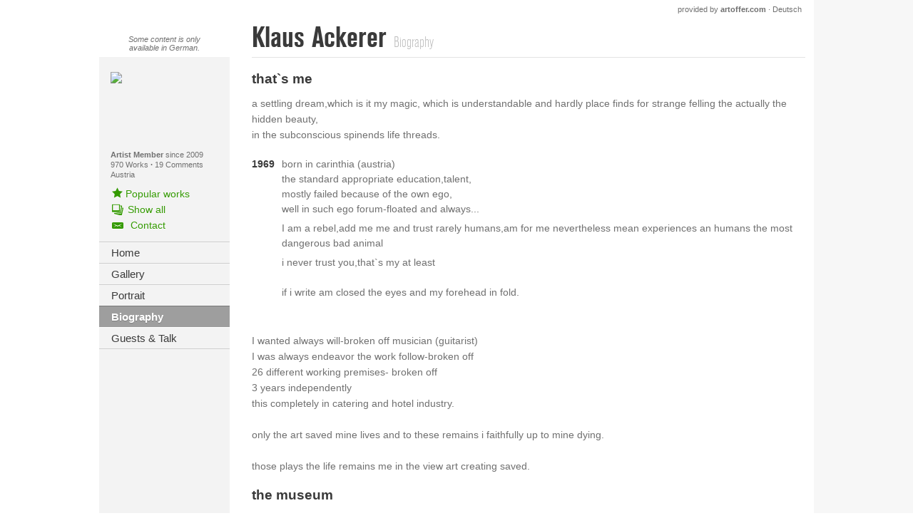

--- FILE ---
content_type: text/html; charset=utf-8
request_url: https://en.klausackerer.com/Klaus-Ackerer/Biography
body_size: 26139
content:

<!DOCTYPE html>
<html class="no-js" lang="en">
<head>
    <meta charset="utf-8"/>

    
    <meta id="viewport" name="viewport" content="width=1024"/>


    <!-- Primary Meta Tags -->
    <title>Biography of Klaus Ackerer</title>
    <meta name="title" content="Biography of Klaus Ackerer">

    <meta name="description" content="Klaus Ackerer - Biography, that`s me a settling dream,which is it my magic, which is understandable and hardly place finds for strange felling the ...">
    <meta name="keywords" content="artoffer, fine, Art, Artist, Painter, Painters, Art, Painting, Art works, Art work, Paintings, Sculpture, Sculptures, Image, Images, Picture, Pictures, Photograph, Photographs, creative">

    <!-- Open Graph / Facebook -->
    <meta property="og:type" content="website">
    <meta property="og:url" content="https://www.klausackerer.com/Biografie?=">
    <meta property="og:title" content="Biography of Klaus Ackerer">
    <meta property="og:description" content="Klaus Ackerer - Biography, that`s me a settling dream,which is it my magic, which is understandable and hardly place finds for strange felling the ...">
    <meta property="og:image" content="https://www.artoffer.com/_img/ogLogo.jpg">

    <!-- Twitter -->
    <meta property="twitter:card" content="summary_large_image">
    <meta property="twitter:url" content="https://www.klausackerer.com/Biografie?=">
    <meta property="twitter:title" content="Biography of Klaus Ackerer">
    <meta property="twitter:description" content="Klaus Ackerer - Biography, that`s me a settling dream,which is it my magic, which is understandable and hardly place finds for strange felling the ...">
    <meta property="twitter:image" content="https://www.artoffer.com/_img/ogLogo.jpg">


    
    <link rel="apple-touch-icon" sizes="180x180" href="/apple-touch-icon.png?v=2">
    <link rel="icon" type="image/png" sizes="32x32" href="/favicon-32x32.png?v=2">
    <link rel="icon" type="image/png" sizes="16x16" href="/favicon-16x16.png?v=2">
    <link rel="manifest" href="/site.webmanifest?v=2">
    <link rel="mask-icon" href="/safari-pinned-tab.svg?v=2" color="#5bbad5">
    <link rel="shortcut icon" href="/favicon.ico?v=2">
    <meta name="msapplication-TileColor" content="#da532c">
    <meta name="theme-color" content="#ffffff">
    <link rel="manifest" href="/manifest.json">
    <meta name="theme-color" content="#ffffff">
	
	
	<script async src="https://www.googletagmanager.com/gtag/js?id=UA-162850883-1"></script>
	<script>
	  window.dataLayer = window.dataLayer || [];
	  function gtag(){dataLayer.push(arguments);}
	  gtag('js', new Date());

	  gtag('config', 'UA-162850883-1');
	</script>

    <!-- Google analytics.js -->
    <script>
        (function(i,s,o,g,r,a,m){i['GoogleAnalyticsObject']=r;i[r]=i[r]||function(){
        (i[r].q=i[r].q||[]).push(arguments)},i[r].l=1*new Date();a=s.createElement(o),
        m=s.getElementsByTagName(o)[0];a.async=1;a.src=g;m.parentNode.insertBefore(a,m)
        })(window,document,'script','https://www.google-analytics.com/analytics.js','ga');

        ga('create', 'UA-162850883-1', 'auto');
        //ga('send', 'pageview');
    </script>
    <!-- End Google analytics.js -->

    <!-- Google Tag Manager -->
    <script>(function(w,d,s,l,i){w[l]=w[l]||[];w[l].push({'gtm.start':
    new Date().getTime(),event:'gtm.js'});var f=d.getElementsByTagName(s)[0],
    j=d.createElement(s),dl=l!='dataLayer'?'&l='+l:'';j.async=true;j.src=
    'https://www.googletagmanager.com/gtm.js?id='+i+dl;f.parentNode.insertBefore(j,f);
    })(window,document,'script','dataLayer','GTM-5TQVJPW');</script>
    <!-- End Google Tag Manager -->

    <link href="/_v3/bundles/css?v=oZf5Go1qC02DewXqNKW-O_X1ogQYNPGrVkFGgblw-F01" rel="stylesheet"/>

    <script src="/_v3/bundles/javascriptHead?v=HcBsgJ_ObOgogZUNsKN9ClsKxLw-1s6-EKjLEJmWFGs1"></script>


    <link rel="alternate" hreflang="de" href="https://www.klausackerer.com/Biografie?="/>
    <link rel="alternate" hreflang="en" href="https://en.klausackerer.com/Biography?="/>

	<!--<link rel="canonical" href=""/>-->
	

	<script type="application/ld+json">
    {
        "@context": "https://schema.org/",
        "@type": "WebSite",
        "name": "artoffer",
        "url": "https://www.artoffer.com",
        "potentialAction": {
            "@type": "SearchAction",
            "target": "https://www.artoffer.com/Suchen?keyword={search_term_string}",
            "query-input": "required name=search_term_string"
        }
    }
    </script>
    <script type="application/ld+json">
    {
        "@context": "https://schema.org",
        "@type": "Corporation",
        "name": "artoffer",
        "alternateName": "Nevartos AG",
        "url": "https://www.artoffer.com",
        "logo": "https://www.artoffer.com/_v3/Images/Views/Shared/logo.svg"
    }
    </script>

    <!-- Matomo -->
    <script>
    var _paq = window._paq = window._paq || [];
        /* tracker methods like "setCustomDimension" should be called before "trackPageView" */
        _paq.push(['trackPageView']);
        _paq.push(['enableLinkTracking']);
        (function() {
            var u="https://matomo.artoffer.com/";
            _paq.push(['setTrackerUrl', u+'matomo.php']);
            _paq.push(['setSiteId', '1']);
            var d=document, g=d.createElement('script'), s=d.getElementsByTagName('script')[0];
            g.async=true; g.src=u+'matomo.js'; s.parentNode.insertBefore(g,s);
        })();
    </script>
    <noscript><p><img src="https://matomo.artoffer.com/matomo.php?idsite=1&amp;rec=1" style="border:0;" alt="" /></p></noscript>

    <!-- Matomo Tag Manager -->
    <script>
        var _mtm = window._mtm = window._mtm || [];
        _mtm.push({'mtm.startTime': (new Date().getTime()), 'event': 'mtm.Start'});
        var d=document, g=d.createElement('script'), s=d.getElementsByTagName('script')[0];
        g.async=true; g.src='https://matomo.artoffer.com/js/container_H6HISWi8.js'; s.parentNode.insertBefore(g,s);
    </script>

    <!-- FontAwesome (all Styles, local) -->
    <script defer src="https://www.artoffer.com/_assets/fontawesome-pro-5.15.4-web/js/all.js"></script>
    <link href="https://www.artoffer.com/_assets/fontawesome-pro-5.15.4-web/css/fontawesome.min.css" rel="stylesheet" />
    <link href="https://www.artoffer.com/_assets/fontawesome-pro-5.15.4-web/css/regular.min.css" rel="stylesheet" />
    <link href="https://www.artoffer.com/_assets/fontawesome-pro-5.15.4-web/css/brands.min.css" rel="stylesheet" />
    <link href="https://www.artoffer.com/_assets/fontawesome-pro-5.15.4-web/css/solid.min.css" rel="stylesheet" />

    <link rel="stylesheet" href="https://cdn.artoffer.com/responsify-v3.css?v=109">
    <link rel="stylesheet" href="https://cdn.artoffer.com/cornercard-removal.css">
    <script src="https://cdn.artoffer.com/cornercard-removal.js"></script>
	
    
    
    <link href="/_v3/Content/Views/ArtistPage/ArtistPage.min.css" rel="stylesheet" type="text/css" />
<script>var thisPageResponsive = true;</script>

</head>
<body style="">
    <!-- Google Tag Manager (noscript) -->
    <noscript><iframe src="https://www.googletagmanager.com/ns.html?id=GTM-5TQVJPW"
    height="0" width="0" style="display:none;visibility:hidden"></iframe></noscript>
    <!-- End Google Tag Manager (noscript) -->

	
	<div id="transition-overlay" style="width: 100vw; height: 100vh; position: fixed; top: 0; left: 0; background: white; z-index: 99999;"></div>

    
    <div id="sidebarExpandable"></div>
    <div id="overlay"></div>

    <div class="wrapper">

    


    <div class="row mainrow">
        



<div class="small-5 columns leftcontainer" id="artistPageSidebar">
    <div id="sideLeft">
            <div class="al_langnote"><span>Some content is only<br />available in German.</span></div>
        <div id="ar_left_top">
                <div class="ar_portrait">
                    <img src="https://en.artoffer.com/_images_user/8887/pls/Klaus-Ackerer.jpg"/>
                </div>
            <p class="small">
                <b>Artist Member</b> since 2009

           
                
                    <br/>
                    <a href="/Klaus-Ackerer/Gallery">
                        970 Works
                    </a>
                <span class="middot">&middot;</span>&nbsp<a class="s-commentCount" data-commentCount="19" href ="/Klaus-Ackerer/Guests-and-Talk">19&nbspComments</a>

                
                <br>Austria
            </p>
        </div>
        <div id="ar_left_toplinks">
            <ul>

                <!--<li onclick="tools.openShowcaseFullscreen('artistpopular', null, 8887)">-->
				<li onclick="openShowcase('?artistId=8887&artistName=' + $('.artist-header > h1 > span:first-child').html().trim());">
                    <span class="icon-liked"></span>
                    
                    <span class="underline-me">
                        <span id="artist-popular-works-count-from-api" data-artist-id="8887"></span>
                        

                        Popular works
                    </span>
                </li>


                    <li>
                        <a href="/Klaus-Ackerer/Gallery?showall=1">
                            <span class="icon icon-gallery"></span><span>Show all</span>
                        </a>
                    </li>

                <li>
                    <a id="s-contact-artist" href="/Klaus-Ackerer/Contact">
                        <span class="icon icon-email"></span>
                        <span>Contact</span>
                    </a>
                </li>
            </ul>
        </div>

        <ul class="nav-left">
                <li><a href="/Klaus-Ackerer" class=""><span>Home</span></a></li>
                <li><a href="/Klaus-Ackerer/Gallery" class=""><span>Gallery</span></a></li>
                <li><a href="/Klaus-Ackerer/Portrait" class=""><span>Portrait</span></a></li>
                <li><a href="/Klaus-Ackerer/Biography" class="active"><span>Biography</span></a></li>
                <li><a href="/Klaus-Ackerer/Guests-and-Talk" class=""><span>Guests &amp; Talk</span></a></li>
        </ul>

        
        
    </div>
</div>

<div class="small-19 columns maincontainer" id="artistPageContent">
    
    <style>
        #rsc_frame {
            border: none;
            position: fixed;
            top: 0; right: 0; bottom: 0; left: 0;
            width: 100vw; height: 100vh;
            opacity: 0;
            transition: opacity 1500ms ease-in-out;
            z-index: 999;
        }
    </style>
    <script>

        // Debugging
        console.warn('--- Artist Header here ---');
        // Fullscreen: Open
        function openFullscreen() {
            var elem = document.documentElement;
            if (elem.requestFullscreen) {
                elem.requestFullscreen();
            } else if (elem.webkitRequestFullscreen) {
                elem.webkitRequestFullscreen();
            } else if (elem.msRequestFullscreen) {
                elem.msRequestFullscreen();
            }
        }
        // Fullscreen: Close
        function closeFullscreen() {
            if (document.exitFullscreen) {
                document.exitFullscreen();
            } else if (document.webkitExitFullscreen) {
                document.webkitExitFullscreen();
            } else if (document.msExitFullscreen) {
                document.msExitFullscreen();
            }
        }
        // Showcase: Open
        var initialViewport = 'width=1024';
        function openShowcase(params = false) {
            // Viewport Fix (Responsive)
            initialViewport = $('meta[name="viewport"]').attr('content');
            $('meta[name="viewport"]').attr('content', 'width=device-width, initial-scale=1.0');
            // Body Overflow Scrollbar Fix
            $('html').css('overflow', 'hidden');
            // Fix default fullscreen
            closeFullscreen();
            // Add and Fade-In iFrame
            $('body').append('<iframe id="rsc_frame" src="/_showcaseresponsive' + (params ? params : '') + '" allow="fullscreen"></iframe>');
            $('#rsc_frame').css('opacity', '1');
            setTimeout(function() {
                $('#rsc_frame').css('height', window.visualViewport.height + 'px');
            }, 3000);
            // Open Fullscreen  
            openFullscreen();
            // Remove Legacy iFrame
            $('#sc_iframe').attr('src', '');
            $('#sc_iframe').css('display', 'none');
            $('body').append('<style>#sc_iframe { display: none !important; }</style>');
            setTimeout(function() {
                $('#sc_iframe').attr('src', '');
                $('#sc_iframe').css('display', 'none');
            }, 1000);
        }
        // Showcase: Close
        window.addEventListener("message", (event) => {
            // Close Message received from iFrame
            if (event.data == 'closeShowcaseFrame') {
                // Close Fullscreens
                closeFullscreen();
                // Viewport Fix
                $('meta[name="viewport"]').attr('content', initialViewport);
                // Body Overflow Scrollbar Fix (Unset)
                $('html').css('overflow', '');
                // Remove iFrame
                $('#rsc_frame').remove();
            }
        }, false);
    </script>
    <script>var isOwnDomain = true; thisPageResponsive = true;</script>
    <script>
        // Window Load
        window.addEventListener('load', function () {
            // Detect Own Domain
            if (typeof isOwnDomain !== 'undefined') {
                // Get Translation Link Element
                var translationLinkElement = document.querySelector('#ar_providedbyartoffer > :last-child');
                var translationLinkUrl = new URL(translationLinkElement.href);
                // Get Artist URL Prefix
                var homeElement = document.querySelector('#sideLeft .nav-left > li:first-child > a');
                var homeElementUrl = new URL(homeElement.href);
                var artistUrlPrefix = homeElementUrl.pathname;
                // Fix Translation URL
                var translationUrl = translationLinkUrl.origin + artistUrlPrefix + translationLinkUrl.pathname;
                console.warn(translationUrl);
                if (typeof translationLinkUrl.pathname === 'string' && translationLinkUrl.pathname.includes(artistUrlPrefix)) {
                    console.warn('translation url ok');
                } else {
                    console.warn(translationLinkUrl.pathname);
                    console.warn(translationUrl);
                    translationLinkElement.setAttribute('href', translationUrl);
                }
            }
        });
    </script>
    <style>
        #sideLeft .al_langnote {
            height: unset;
        }
        #sideLeft .al_langnote span {
            margin: 7px 0;
            width: 100%;
            text-align: center;
        }
    </style>
    <span id="ar_providedbyartoffer">
        <a href="https://www.artoffer.com/" target="_blank">provided by <b>artoffer.com</b></a>
        &middot;
        <a href="https://www.klausackerer.com/Biografie?=">Deutsch</a>
    </span>

<div class="artist-header clearfix">
    <h1>
        <span>
            Klaus Ackerer
        </span>


        <span class="light">Biography</span>
    </h1>
    
    <div class="header-right">
        <span id="js-headerBackButton" class="button green" style="display: none;">
            Back
        </span>
    </div>
</div>
    <div class="hr"></div>

    <div class="ar_biography">
                <h2>
                    that`s me
                </h2>
                <p>
                    a settling dream,which is it my magic, which is understandable and hardly place finds for strange felling the actually the hidden beauty,<br/>in the subconscious spinends life threads.
                </p>
                <table>
                        <tr>
                            <td>1969</td>
                            <td>born in carinthia (austria)<br/>the standard appropriate education,talent,<br/>mostly failed because of the own ego,<br/>well in such ego forum-floated and always...</td>
                        </tr>
                        <tr>
                            <td></td>
                            <td>I am a rebel,add me me and trust rarely humans,am for me nevertheless mean experiences an humans the most dangerous bad animal</td>
                        </tr>
                        <tr>
                            <td></td>
                            <td>i never trust you,that`s my at least<br/><br/>if i write am closed the eyes and my forehead in fold.</td>
                        </tr>
                </table>
                <p>
                    I wanted always will-broken off musician (guitarist)<br/>I was always endeavor the work follow-broken off<br/>26 different working premises- broken off<br/>3 years independently<br/>this completely in catering and hotel industry.<br/><br/>only the art saved mine lives and to these remains i faithfully up to mine dying.<br/><br/>those plays the life remains me in the view art creating saved.
                </p>
                <h2>
                    the museum
                </h2>
                <p>
                    the large stage (world) i do not enter daily with large joy, i live one-time time waste!
                </p>
                <h2>
                    artist-live
                </h2>
                <p>
                    i would like to still mention, my creative create without study<br/>(i would have also broken off),<br/>without workshops and courses takes place.<br/><br/>abysses without material and color took place, there helped me the pin and a white sheet paper,then i wrote abstract gathered thoughts and sentences to stop.<br/><br/>art is not politics,and politics are not art<br/>only differentiated: the art remains and the said is again said.
                </p>
                <h2>
                    Kapitel der Unendlichkeit
                </h2>
                <p>
                    Diesen überlasse ich liebend gerne den Wissenden Betrachter/in.
                </p>
    </div>
</div>
    </div>

</div>

    
    
    

    <script src="/_v3/bundles/javascriptFooterPrimary?v=v422ty6EX0lO1joPqrh2vBKu9vVAbnUpK1jk1vvu4gY1"></script>


    <script type="text/javascript">
        $(function () {

            // new language object for TypeScript
            window.Language = new Language({focusWorks:'Focus works',categories:'Categories',motifs:'Motifs',loading:'Loading',fillOutForm:'Please fill in all required fields.',emailInvalid:'Please enter a valid e-mail address.',formError:'An error occured while trying to submit the form.',of:'of',searchurl:'/Search',worksurl:'/Works',more:'show more',hide:'hide'});

            // old language object, will be phased out as soon as everything is convererted to TypeScript
            language.setup({focusWorks:'Focus works',categories:'Categories',motifs:'Motifs',loading:'Loading',fillOutForm:'Please fill in all required fields.',emailInvalid:'Please enter a valid e-mail address.',formError:'An error occured while trying to submit the form.',of:'of',searchurl:'/Search',worksurl:'/Works',more:'show more',hide:'hide'});

            tools.setup('https://en.klausackerer.com', 'https://en.artoffer.com', 'https://en.artoffer.com', '/_v3/', 'e', 0);
        });
    </script>

    <script src="/_v3/bundles/javascriptFooterSecondary?v=n-ZNN6SJGyoFJwPorQ8x98KMZqgVqmCpjbUq8SweKwg1"></script>


    
    
    <script src="/_v3/bundles/jsArtistPage?v=iZTLG734URU9dRtGtJXXFxNUNZ4mpA3TM2BHGILpb3c1"></script>

    <script type="text/javascript">
        $(function() {
            artistpage.setupTextfill();
            tools.szmUserTracking(8887, 'Biography', '18.217.162.223');
        });
    </script>

	
	
	<script>var isLoggedIn = false;</script>
    
	
	

    
    <style>
        .german-only,
        .english-only {
            display: none;
        }
    </style>
    <script>
        $(function() {
            const currentLanguage = tools.getLanguage();
            console.warn('Current Language: ' + currentLanguage);
            if (currentLanguage == 'd') {
                $('.german-only').each(function() {
                    $(this).slideDown('fast');
                });

                const loadDropdownsForBurger = ['a',  'b', 'c'];
            }
            if (currentLanguage == 'e') {
                $('.english-only').each(function() {
                    $(this).slideDown('fast');
                });

                const loadDropdownsForBurger = ['en-a',  'en-b', 'en-c'];
            }
        });
    </script>
	
	
	<script>
		// Direct Messages (Member Feature)
        /*
		if (window.location.href.indexOf('?page=infoImage&imagenr=') > -1 && window.location.href.indexOf('artoffer') > -1 && !isLoggedIn) {
			if (window.location.href.indexOf('en.artoffer.com') > -1) {
				alert('Member Registration / Login\n\nIn order to send a private message to the artist, you have to be logged in. Please register as a member for free and take advantage of even more features of a membership.\n\nShould you be registered as artoffer member yet, please log in here:');
				window.location.assign('https://en.artoffer.com/Login');
			} else {
				alert('Member Registrierung / Login\n\nUm eine private Mitteilung an den Künstler zu senden, müssen Sie eingeloggt sein. Registrieren Sie sich bitte kostenlos als Member und profitieren Sie von weiteren Vorteilen der Mitgliedschaft.\n\nFalls Sie bereits bei uns als artoffer member registriert sind, loggen Sie sich hier ein:');
				window.location.assign('https://www.artoffer.com/Login/');
			}
		}
        */
	</script>
	
    
    <script src="https://cdn.artoffer.com/responsify-v3.js?v=108"></script>

	
	<script>
		// Parse User Agent
		function parseUA() {
            var u = navigator.userAgent;
            var u2 = navigator.userAgent.toLowerCase();
            return { 
                trident: u.indexOf('Trident') > -1, 
                presto: u.indexOf('Presto') > -1, 
                webKit: u.indexOf('AppleWebKit') > -1, 
                gecko: u.indexOf('Gecko') > -1 && u.indexOf('KHTML') == -1, 
                mobile: !!u.match(/AppleWebKit.*Mobile.*/), 
                ios: !!u.match(/\(i[^;]+;( U;)? CPU.+Mac OS X/), 
                android: u.indexOf('Android') > -1 || u.indexOf('Linux') > -1, 
                iPhone: u.indexOf('iPhone') > -1, 
                iPad: u.indexOf('iPad') > -1, 
                webApp: u.indexOf('Safari') == -1, 
                iosv: u.substr(u.indexOf('iPhone OS') + 9, 3),
                weixin: u2.match(/MicroMessenger/i) == "micromessenger",
                ali: u.indexOf('AliApp') > -1,
            };
        }
        var ua = parseUA();
		// Get screen stuff
		let breakpointMobileRedirect = 768;
		let screenWidth = window.screen.width;
		let screenHeight = window.screen.height;
		let portrait = (screenHeight > screenWidth);
		let transitionOverlay = document.getElementById('transition-overlay');
		// Set pages to never ask for or do redirect in any way
		let neverAskForPages = (window.location.href.indexOf('redirectedFromMobile') > -1 || window.location.href.indexOf('commented=1') > -1);
		// Check for Googlebot
		if ((navigator.userAgent.indexOf("Googlebot") !== -1) || (typeof thisPageResponsive !== 'undefined')) {
		
		} else {
			if (ua.mobile && (screenWidth < breakpointMobileRedirect && portrait) && !neverAskForPages) {
				let doesNotWantToGetAskedAnymore = localStorage.getItem('doNotAskForMobileRedirect');
				if (doesNotWantToGetAskedAnymore) {
					// Do nothing, stay here
				} else {
					// Translations stuff
					let language = tools.getLanguage(); // undefined
					console.warn('Language: ' + language);
					if (window.location.href.indexOf('en.') > -1) {
						var wantToGetRedirectText = 'Dear Visitor - thank you for visiting artoffer.com. We detected, that you\'re using a mobile device, however our website is not yet fully responsive. We would like to offer you to take a look at our mobile showcase instead. If you want to get redirected now, just confirm this dialog or click cancel to go to the requested site.';
						var saveRedirectPreferenceText = 'Should we save this setting for you?';
					} else {
						var wantToGetRedirectText = 'Lieber Besucher, wir haben erkannt, dass Sie uns von einem mobilen Endgerät aus besuchen. Das ist schön, jedoch sind noch nicht alle artoffer-Seiten responsive. Wenn Sie jetzt weitergeleitet werden moechten klicken Sie bitte auf OK oder Abbrechen um zur der angeforderten Seite zu gelangen.';
						var saveRedirectPreferenceText = 'Soll die Einstellung gespeichert werden?';
					}
					// Ask what the user would like to see
					let wantToGetRedirected = confirm(wantToGetRedirectText);
					if (wantToGetRedirected) {
						window.location.assign('https://m.artoffer.com');
					} else {
						// Ask whether the preference should be saved or not
						let saveRedirectPreference = confirm(saveRedirectPreferenceText);
						if (saveRedirectPreference) {
							localStorage.setItem('doNotAskForMobileRedirect', true);
						} else {
							// Do nothing, will ask again
						}
					}
				}
			}
		}
		transitionOverlay.style.display = 'none';
	</script>
	
    
    
    



<!--ARTOFFERSITELOADEDCOMPLETELYWITHOUTSERVERERRORS-->
</body>
</html>